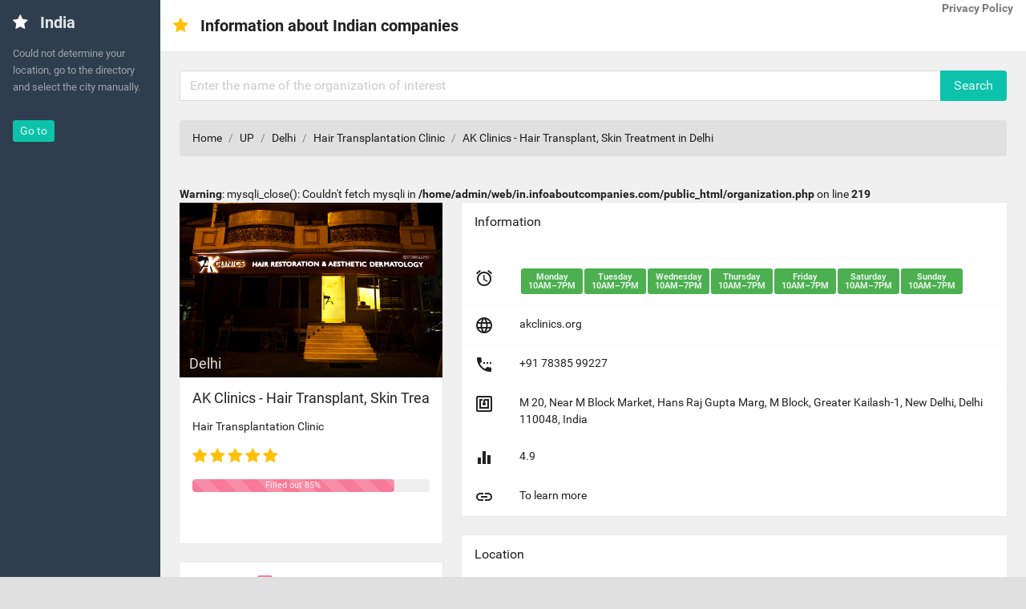

--- FILE ---
content_type: text/html; charset=UTF-8
request_url: https://in.infoaboutcompanies.com/Catalog/UP/Delhi/Hair-Transplantation-Clinic/AK-Clinics-_-Hair-Transplant,-Skin-Treatment-in-Delhi
body_size: 6449
content:
<!DOCTYPE html>
<html lang="en">
<head>
		<meta charset="utf-8" />
		<title>AK Clinics - Hair Transplant, Skin Treatment in Delhi, M 20, Near M Block Market, Hans Raj Gupta Marg, M Block, Greater Kailash-1, New Delhi, Delhi 110048, India, Hair_Transplantation_Clinic, state UP</title>
		<meta name="description" content="AK Clinics - Hair Transplant, Skin Treatment in Delhi, M 20, Near M Block Market, Hans Raj Gupta Marg, M Block, Greater Kailash-1, New Delhi, Delhi 110048, India, Hair_Transplantation_Clinic in the city Delhi, state UP" />
		<meta name="keywords" content="AK Clinics - Hair Transplant, Skin Treatment in Delhi, Hair_Transplantation_Clinic, Delhi, UP" />
		<meta name="viewport" content="width=device-width, initial-scale=1, maximum-scale=1, minimal-ui" />
		<meta http-equiv="X-UA-Compatible" content="IE=edge">
		<meta name="apple-mobile-web-app-capable" content="yes">
		<meta name="apple-mobile-web-app-status-barstyle" content="black-translucent">
		<link rel="apple-touch-icon" href="/assets/images/logo.png">
		<meta name="apple-mobile-web-app-title" content="Flatkit">
		<meta name="mobile-web-app-capable" content="yes">
		<link rel="shortcut icon" sizes="196x196" href="/assets/images/logo.png">
		<link rel="stylesheet" href="/assets/animate.css/animate.min.css" type="text/css" />
		<link rel="stylesheet" href="/assets/glyphicons/glyphicons.css" type="text/css" />
		<link rel="stylesheet" href="/assets/font-awesome/css/font-awesome.min.css" type="text/css" />
		<link rel="stylesheet" href="/assets/material-design-icons/material-design-icons.css" type="text/css" />
		<link rel="stylesheet" href="/assets/bootstrap/dist/css/bootstrap.min.css" type="text/css" />
		<link rel="stylesheet" href="/assets/styles/app.css" type="text/css" />
		<link rel="stylesheet" href="/assets/styles/font.css" type="text/css" />
		<link rel="stylesheet" type="text/css" href="/scripts/slick/slick.css">
		<link rel="stylesheet" type="text/css" href="/scripts/slick/slick-theme.css">


		<style>
			.slick-slide img {
			  width: 100%;
			}
		</style>
	</head>
	<body>
		<div class="app" id="app">
			<div id="aside" class="app-aside modal fade nav-dropdown">
				<div class="left navside dark dk" layout="column">
					<div class="navbar no-radius">
						<a href="/" class="navbar-brand">
							<i class="fa fa-star" style="font-size:20px; color:#ffffff;"></i>
							<span class="hidden-folded inline">India</span>
						</a>
					</div>
					<div flex class="hide-scroll">
						<nav class="scroll nav-light">
							<ul class="nav" ui-nav>
								<li class="nav-header hidden-folded">
									<small class="text-muted">Could not determine your location, go to the directory and select the city manually.<p></small>
								</li>
															</ul>
							<a href="/"><button class="btn btn-sm primary m-l">Go to</button></a>						</nav>
					</div>
				</div>
			</div>
			<div id="content" class="app-content box-shadow-z0" role="main">
				<div class="app-footer">
					<div class="p-a text-xs">
						<div class="pull-right text-muted">
							&copy; Copyright <strong>IN.infoaboutcompanies.com</strong> <span class="hidden-xs-down">- 2017</span>
							<a ui-scroll-to="content"><i class="fa fa-long-arrow-up p-x-sm"></i></a>
						</div>
						<div class="pull-left text-muted">
							 <a href="/privacy_policy.php"> <strong>Privacy Policy</strong> </a>
						</div>
					</div>
				</div>
				<div ui-view class="app-body" id="view">
					<div class="white r box-shadow-z0 navbar-md" style="border-radius:0px;"> 
						<div class="navbar">
							<a data-toggle="collapse" data-target="#navbar-1" class="navbar-item pull-right hidden-md-up m-a-0 m-l">
								<i class="material-icons"></i>
							</a>
							<a data-toggle="modal" data-target="#aside" class="navbar-item pull-left hidden-lg-up">
								<i class="material-icons">&#xe5d2;</i>
							</a>
							<a href="/" class="navbar-brand">
								<i class="fa fa-star" style="font-size:20px; color:#ffc107;"></i>
								<span class="hidden-folded inline">Information about Indian companies</span>
							</a>
							<div class="pull-right text-muted">
						 <a href="/privacy_policy.php"> <strong>Privacy Policy</strong> </a></div>
					
						</div>
					</div>
					<div class="padding">
						<div class="row">
							<div class="col-sm-12">
								<div class="box" style="box-shadow:none; background:none;">
									<form action="/Search" method="get" class="input-group">
										<input type="text" name="query" class="form-control" placeholder="Enter the name of the organization of interest" value="">
										<span class="input-group-btn">
											<button class="btn primary" type="submit">Search</button>
										</span>
									</form>
								</div>
																
																	
																		
																											<ol class="breadcrumb" style="margin-top:0px;">
										<li class="breadcrumb-item"><a href="/">Home</a></li>
										<li class="breadcrumb-item"><a href="/Catalog/UP">UP</a></li>
										<li class="breadcrumb-item"><a href="/Catalog/UP/Delhi">Delhi</a></li>
										<li class="breadcrumb-item"><a href="/Catalog/UP/Delhi/Hair-Transplantation-Clinic">Hair Transplantation Clinic</a></li>
										<li class="breadcrumb-item">AK Clinics - Hair Transplant, Skin Treatment in Delhi</li>
									</ol>
																</div>
						</div><br />
<b>Warning</b>:  mysqli_close(): Couldn't fetch mysqli in <b>/home/admin/web/in.infoaboutcompanies.com/public_html/organization.php</b> on line <b>219</b><br />
				
						<div class="row">
													<div class="col-sm-4">
								<div class="box">
																	<div class="item dark">
										<a href=""><img src="https://lh6.googleusercontent.com/-geFT00eOpfM/WXhUFc-PjLI/AAAAAAAADeM/vW4UbEKLYDgM63Lp5s8dI7Nq1pgsdv1jACLIBGAYYCw/photo.jpg" class="w-full" title="AK Clinics - Hair Transplant, Skin Treatment in Delhi" alt="AK Clinics - Hair Transplant, Skin Treatment in Delhi, M 20, Near M Block Market, Hans Raj Gupta Marg, M Block, Greater Kailash-1, New Delhi, Delhi 110048, India, Hair_Transplantation_Clinic, state UP"></a>
										<div class="item-overlay black-overlay w-full">
											<a href="" class="center text-md" data-toggle="modal" data-target="#m"><i class="material-icons md-24"></i></a>
										</div>
										<div class="bottom gd-overlay p-a-xs">
											<a href="" class="text-md block p-x-sm">Delhi</a>
										</div>
									</div>
									<div id="m" class="modal" data-backdrop="true">
										<div class="modal-dialog">
											<div class="modal-content">
											<a data-dismiss="modal" class="pull-right text-muted text-lg p-a-sm m-r-sm">×</a>
												<div class="modal-header" itemscope itemtype="http://schema.org/Organization">
													<h5 class="modal-title" itemprop="name" style="font-size:18px;">AK Clinics - Hair Transplant, Skin Treatment in Delhi</h5>
												</div>
												<img src="https://lh6.googleusercontent.com/-geFT00eOpfM/WXhUFc-PjLI/AAAAAAAADeM/vW4UbEKLYDgM63Lp5s8dI7Nq1pgsdv1jACLIBGAYYCw/photo.jpg" style="width:100%;" title="AK Clinics - Hair Transplant, Skin Treatment in Delhi" alt="AK Clinics - Hair Transplant, Skin Treatment in Delhi, M 20, Near M Block Market, Hans Raj Gupta Marg, M Block, Greater Kailash-1, New Delhi, Delhi 110048, India, Hair_Transplantation_Clinic, state UP">
												<div class="modal-footer" style="text-align:left;">
													<small>M 20, Near M Block Market, Hans Raj Gupta Marg, M Block, Greater Kailash-1, New Delhi, Delhi 110048, India</small>
												</div>
											</div>
										</div>
									</div>
																		<div class="p-a">
										<div class="m-b h-1x"><h1 style="font-size:18px; margin:0px;">AK Clinics - Hair Transplant, Skin Treatment in Delhi</h1></div>
										<p class="h-1x">Hair Transplantation Clinic</p>
										<p class="h-1x"><i class="fa fa-star" style="font-size:20px; color:#ffc107;"></i> <i class="fa fa-star" style="font-size:20px; color:#ffc107;"></i> <i class="fa fa-star" style="font-size:20px; color:#ffc107;"></i> <i class="fa fa-star" style="font-size:20px; color:#ffc107;"></i> <i class="fa fa-star" style="font-size:20px; color:#ffc107;"></i> </p>
										<div class="progress progress-striped">
											<div class="progress-bar warning" style="width:85%">Filled out 85%</div>
										</div>
										<div class="p-a">
										<div id="id_photos"></div>
										<div id="m_photos" class="modal" data-backdrop="true">
										<div class="modal-dialog">
											<div class="modal-content">
											<a data-dismiss="modal" class="pull-right text-muted text-lg p-a-sm m-r-sm">×</a>
												<div class="modal-header" itemscope itemtype="http://schema.org/Organization">
													<h5 class="modal-title" itemprop="name" style="font-size:18px;">Photos</h5>
												</div>
												<div id="id_modal_photos"></div>
												<div class="modal-footer" style="text-align:left;">
													<small>M 20, Near M Block Market, Hans Raj Gupta Marg, M Block, Greater Kailash-1, New Delhi, Delhi 110048, India</small>
												</div>
											</div>
										</div>
									</div>
									</div>
																		</div>
								</div>
															<div class="box p-b">
									<div class="box-header">
										<h3>Comments <span class="label warning">7</span></h3>
									</div>
									<ul class="list inset">
										
			<li class="list-item">
				<a herf="" class="list-left"><span class="w-40 r-2x _600 text-lg red-400" style="color:#FFFFFF;">M</span></a>
				<div class="list-body">
					<div><b>Mohit Sahdev</b></div>
					<div class="text-sm">
						<span class="text-muted">I have gone through a hair transplant from well known AK clinics and it was really a great experience to have it. Dr. Neerav has done my surgery and the process was very smooth and painless. Clinic staff is very helpful and supporting. I would recommend more and more people to this clinic. Hoping for good results. Thanks.</span> 
					</div>
				</div>
			</li>
			
			<li class="list-item">
				<a herf="" class="list-left"><span class="w-40 r-2x _600 text-lg pink-400" style="color:#FFFFFF;">F</span></a>
				<div class="list-body">
					<div><b>farman ali</b></div>
					<div class="text-sm">
						<span class="text-muted">Currently i am going through hair treatment in AK clinics,so far the experience is really good.
Doctor Monica and supporting staff are very generous,would recommend others too.</span> 
					</div>
				</div>
			</li>
			
			<li class="list-item">
				<a herf="" class="list-left"><span class="w-40 r-2x _600 text-lg purple-400" style="color:#FFFFFF;">D</span></a>
				<div class="list-body">
					<div><b>dhruti satapathy</b></div>
					<div class="text-sm">
						<span class="text-muted">Its  my 2nd sitting of PRP in AK clinic. I really liked the service and I got very good co operation from the staffs there. Hoping to get results very soon.</span> 
					</div>
				</div>
			</li>
			
			<li class="list-item">
				<a herf="" class="list-left"><span class="w-40 r-2x _600 text-lg deep-purple-400" style="color:#FFFFFF;">K</span></a>
				<div class="list-body">
					<div><b>Kapil Dhama</b></div>
					<div class="text-sm">
						<span class="text-muted">Good experience doctor and hole team and staff was very friendly and helpful. Specifically Dr. Monica and Shyam.great experience</span> 
					</div>
				</div>
			</li>
			
			<li class="list-item">
				<a herf="" class="list-left"><span class="w-40 r-2x _600 text-lg indigo-400" style="color:#FFFFFF;">A</span></a>
				<div class="list-body">
					<div><b>Ajay Rautela</b></div>
					<div class="text-sm">
						<span class="text-muted">The experience with AK clinic was excellent, starting from staff Shyam Kumar to Nidhi all were very supportive and cordial. The doctor Ms Monica has explained everything in detail. The whole procedure was smooth, a very good experience with team AK Clinics, Delhi.</span> 
					</div>
				</div>
			</li>
			
			<li class="list-item">
				<a herf="" class="list-left"><span class="w-40 r-2x _600 text-lg blue-400" style="color:#FFFFFF;">O</span></a>
				<div class="list-body">
					<div><b>oriane zerah</b></div>
					<div class="text-sm">
						<span class="text-muted">Very good experience. Everybody is so nice, and caring. I m very satisfied</span> 
					</div>
				</div>
			</li>
			
			<li class="list-item">
				<a herf="" class="list-left"><span class="w-40 r-2x _600 text-lg light-blue-400" style="color:#FFFFFF;">J</span></a>
				<div class="list-body">
					<div><b>Jasvinder Saggu</b></div>
					<div class="text-sm">
						<span class="text-muted">I had hair transplant surgery at this Clinic, two weeks ago. Initial consultation provided by the doctor answered many of my questions and cleared many of my doubts. I have had many consultations in Canada and to be honest, I was more comfortable going into surgery after consulting with Dr Monica. I had a thousand graft surgery completed by the doc and her team. My experience during and after the surgery was great. The surgery was completed in a single day. I did not experience any itching or pain during two weeks recovery after the surgery. I was provided with clear instructions by the doctor at the clinic on how to take care of the new transplanted hair. The doctor also answered all my questions regarding medicine needed to be taken after the surgery. The staff/team were very professional and welcoming. I will highly recommend this Clinic in Delhi. I will be editing this review as I see the results...</span> 
					</div>
				</div>
			</li>
												</ul>
								</div>
																							</div>
							<div class="col-sm-8">
								<div class="box">
									<div class="box-header">
										<h3>Information</h3>
										<br>
										 
									</div>
									<table class="table" itemscope itemtype="https://schema.org/Organization">
										<tbody>
																						<tr>
												<td>
													<i class="material-icons md-24"></i>
												</td>
												<td><span class="label label-lg green-500" style="font-size:11px; margin-left:2px; margin-bottom:2px;">Monday<br>10AM–7PM</span><span class="label label-lg green-500" style="font-size:11px; margin-left:2px; margin-bottom:2px;">Tuesday<br>10AM–7PM</span><span class="label label-lg green-500" style="font-size:11px; margin-left:2px; margin-bottom:2px;">Wednesday<br>10AM–7PM</span><span class="label label-lg green-500" style="font-size:11px; margin-left:2px; margin-bottom:2px;">Thursday<br>10AM–7PM</span><span class="label label-lg green-500" style="font-size:11px; margin-left:2px; margin-bottom:2px;">Friday<br>10AM–7PM</span><span class="label label-lg green-500" style="font-size:11px; margin-left:2px; margin-bottom:2px;">Saturday<br>10AM–7PM</span><span class="label label-lg green-500" style="font-size:11px; margin-left:2px; margin-bottom:2px;">Sunday<br>10AM–7PM</span></td>
											</tr>
																																	<tr>
												<td>
													<i class="material-icons md-24"></i>
												</td>
												<td><!--<a href="http://" target="_blank" itemprop="url" >  --> akclinics.org<!-- </a>--></td>
											</tr>
																																	<tr>
												<td>
													<i class="material-icons md-24"></i>
												</td>
												<td itemprop="telephone">+91 78385 99227</td>
											</tr>
																																	<tr>
												<td>
													<i class="material-icons md-24"></i>
												</td>
												<td itemprop="address">M 20, Near M Block Market, Hans Raj Gupta Marg, M Block, Greater Kailash-1, New Delhi, Delhi 110048, India</td>
											</tr>
																																	<tr>
												<td>
													<i class="material-icons md-24"></i>
												</td>
												<td>4.9</td>
											</tr>
																																	<tr>
												<td>
													<i class="material-icons md-24"></i>
												</td>
												<td><a href="https://www.google.ru/search?q=AK+Clinics+-+Hair+Transplant,+Skin+Treatment+in+Delhi,+M+20,+Near+M+Block+Market,+Hans+Raj+Gupta+Marg,+M+Block,+Greater+Kailash-1,+New+Delhi,+Delhi+110048,+India&ludocid=9702258708616547581#lrd=0x391a83c5cd3f06e9:0x86a558e406078cfd,1" target="_blank" rel="nofollow">To learn more</a></td>
											</tr>
																					</tbody>
									</table>
								</div>
								
								<div class="box">
									<div class="box-header">
										<h3>Location</h3>
									</div>
									<div id="map" style="width:100%; height:250px"></div>
								</div>
									
																<div class="box">
									<div class="box-header">
										<h3>30 most recent searches</h3>
									</div>
									<hr style="margin:0px;">
									<div id="c_1" class="collapse in">
										<div class="box-body">
											<a class="label red-400" style="color:#FFF;" href="https://in.infoaboutcompanies.com/Catalog/TN/Chennai/Data-Recovery-Service/Stellar-Data-Recovery">stellar data recovery chennai</a> <a class="label pink-400" style="color:#FFF;" href="https://in.infoaboutcompanies.com/Catalog/MP/Indore/Punjabi-Restaurant/Oye-Pappe,-Best-Punjabi-Food">oye pappe</a> <a class="label purple-400" style="color:#FFF;" href="https://in.infoaboutcompanies.com/Catalog/MH/Nagpur/Marriage-Bureau/Reshim-Bandh-Vivah-Sanstha">reshim bandh</a> <a class="label deep-purple-400" style="color:#FFF;" href="https://in.infoaboutcompanies.com/Catalog/MH/Pune/Veterinarian/Blue-Cross-Hospital">blue cross pune</a> <a class="label indigo-400" style="color:#FFF;" href="https://in.infoaboutcompanies.com/Catalog/KL/Ernakulam/Internet-Service-Provider/Asianet-Broadband-Office-Kochi">asianet broadband kochi</a> <a class="label blue-400" style="color:#FFF;" href="https://in.infoaboutcompanies.com/Catalog/MP/Bhopal/Loan-Agency/IIFL-Gold-Loans">iifl gold loan bhopal</a> <a class="label light-blue-400" style="color:#FFF;" href="https://in.infoaboutcompanies.com/Catalog/DL/Delhi/Hyundai-Dealer/Sapphire-Hyundai">hyundai mayapuri</a> <a class="label cyan-400" style="color:#FFF;" href="https://in.infoaboutcompanies.com/Catalog/TN/Coimbatore/Safe-and-Vault-Shop/Uma-Safety-Lockers">uma lockers</a> <a class="label teal-400" style="color:#FFF;" href="https://in.infoaboutcompanies.com/Catalog/TN/Tenkasi/Software-Company/Zoho-Technologies-Private-Limited,-Tenkasi">zoho technologies private limited</a> <a class="label green-400" style="color:#FFF;" href="https://in.infoaboutcompanies.com/Catalog/TN/Vellore/Fertility-Doctor/ARC-Fertility-Hospitals-Vellore">arc hospital vellore</a> <a class="label light-green-400" style="color:#FFF;" href="https://in.infoaboutcompanies.com/Catalog/KL/Thiruvananthapuram/Television-Repair-Service/Samsung-Service-Center">samsung service center thiruvananthapuram kerala</a> <a class="label red-400" style="color:#FFF;" href="https://in.infoaboutcompanies.com/Catalog/TN/Tiruppur/Government-College/LRG-Govt-Arts-College-for-Women">palladam govt arts college</a> <a class="label pink-400" style="color:#FFF;" href="https://in.infoaboutcompanies.com/Catalog/UP/Lucknow/Commercial-Printer/Shams-Office-Automation">tc eye centre</a> <a class="label purple-400" style="color:#FFF;" href="https://in.infoaboutcompanies.com/Catalog/TS/Hyderabad/Wheel-Alignment-Service">mohan chandra wheel alignment hyderabad</a> <a class="label deep-purple-400" style="color:#FFF;" href="https://in.infoaboutcompanies.com/Catalog/KL/Ernakulam/Optical-Wholesaler/Kurians-Opticals">kurians opticals</a> <a class="label indigo-400" style="color:#FFF;" href="https://in.infoaboutcompanies.com/Catalog/MP/Ujjain/Engineer/Allen-Engineers-_and_-Consultant">allen ujjain</a> <a class="label blue-400" style="color:#FFF;" href="https://in.infoaboutcompanies.com/Catalog/WB/Kolkata/Dermatologist">dr vohra's skin clinic best dermatologist kolkata</a> <a class="label light-blue-400" style="color:#FFF;" href="https://in.infoaboutcompanies.com/Catalog/MP/Satna/Clinic/Dr.-Rakesh-Agrawal-Children-Clinic">dr rakesh agrawal</a> <a class="label cyan-400" style="color:#FFF;" href="https://in.infoaboutcompanies.com/Catalog/MH/Panvel/Diner/Barbeque-Nation-_-Mumbai-_-Panvel">barbeque nation panvel</a> <a class="label teal-400" style="color:#FFF;" href="https://in.infoaboutcompanies.com/Catalog/TN/Coimbatore/Real-Estate-Builders-and-Construction-Company/Sobha-Elan_-Luxury-Apartments-in-Coimbatore">sobha elan</a> <a class="label green-400" style="color:#FFF;" href="https://in.infoaboutcompanies.com/Catalog/TS/Secunderabad/Research-Center/The-Secunderabad-Diagnostic-and-Research-Centre">secunderabad diagnostic centre</a> <a class="label light-green-400" style="color:#FFF;" href="https://in.infoaboutcompanies.com/Catalog/TS/Hyderabad/Software-Company/ADP">adp somajiguda</a> <a class="label red-400" style="color:#FFF;" href="https://in.infoaboutcompanies.com/Catalog/KL/Aluva/Used-Car-Dealer/Shriram-Automall-Ernakulam">automall kochi</a> <a class="label pink-400" style="color:#FFF;" href="https://in.infoaboutcompanies.com/Catalog/KL/Ernakulam/Online-Share-Trading-Center/Zerodha-Kochi-Office">zerodha kochi</a> <a class="label purple-400" style="color:#FFF;" href="https://in.infoaboutcompanies.com/Catalog/AP/Guntur/Electronics-Retail-and-Repair-Shop/BAJAJ-ELECTRONICS">bajaj electronics guntur</a> <a class="label deep-purple-400" style="color:#FFF;" href="https://in.infoaboutcompanies.com/Catalog/JH/Ranchi/Medicine-Stores/Dawai-Dost-Charity-Shop">dawai dost ranchi</a> <a class="label indigo-400" style="color:#FFF;" href="https://in.infoaboutcompanies.com/Catalog/TN/Chennai/Financial-Institution/Muthoottu-Mini-Financiers-Private-Limited-_-Perambur-Market-Junction">muthoot finance in perambur</a> <a class="label blue-400" style="color:#FFF;" href="https://in.infoaboutcompanies.com/Catalog/TN/Namakkal-Sub-District/Hotel-Management-Institute/Coastal-Elango-Institute-of-Hotel-Management">coastal elango institute of hotel management</a> <a class="label light-blue-400" style="color:#FFF;" href="https://in.infoaboutcompanies.com/Catalog/TS/Hyderabad/Skin-Care-Clinic/Oliva-Skin-_and_-Hair-Clinic-Gachibowli">oliva gachibowli</a> <a class="label cyan-400" style="color:#FFF;" href="https://in.infoaboutcompanies.com/Catalog/TN/Chennai/Addiction-Rehabilitation-Centre/JEEVAN-CARE-CENTRE">jeevan care centre</a> 										</div>
									</div>
								</div>
	<!--						<div class="box">
									<div class="box-header">
										<h3>Nearest organizations</h3>
									</div>
									<hr style="margin:0px;">
									<div id="c_1" class="collapse in">
										<div class="box-body">
											<div class="row">
												<br />
<b>Warning</b>:  mysqli_fetch_array() expects parameter 1 to be mysqli_result, boolean given in <b>/home/admin/web/in.infoaboutcompanies.com/public_html/organization.php</b> on line <b>463</b><br />
											</div>
										</div>
									</div>
								</div>  -->
							</div>  
																		</div>
<script src="https://www.openlayers.org/api/OpenLayers.js"></script>
						<script>
							    map = new OpenLayers.Map("map");
							    map.addLayer(new OpenLayers.Layer.OSM());

							    var lonLat = new OpenLayers.LonLat(77.2303,28.5493 )
							          .transform(
							            new OpenLayers.Projection("EPSG:4326"), // transform from WGS 1984
							            map.getProjectionObject() // to Spherical Mercator Projection
							          );
							          
							    var zoom=16;

							    var markers = new OpenLayers.Layer.Markers( "AK Clinics - Hair Transplant, Skin Treatment in Delhi" );
							    map.addLayer(markers);
							    
							    markers.addMarker(new OpenLayers.Marker(lonLat));
							    
							    map.setCenter (lonLat, zoom);
							  </script>
						<script>
							object_name = 'AK Clinics - Hair Transplant, Skin Treatment in Delhi';
							ll = '28.5493';
							lg = '77.2303';
							
							onload = function() {
								ajax.load_photos();
							}
							
							function slick_init() {
								$(".regular").slick({
									infinite: true,
									speed: 300,
									slidesToShow: 1,
									adaptiveHeight: true
								  });
								  $('.regular').slick('slickGoTo', 0);
							}
							
							function slick_go_to() {
								$('.regular').slick('slickGoTo', photo_id);
							}
						</script>	
					</div>
				</div>
			</div>
		</div>
		<script src="/libs/jquery/jquery/dist/jquery.js"></script>
		<script src="/libs/jquery/bootstrap/dist/js/bootstrap.js"></script>
		<script src="/scripts/slick/slick.js" type="text/javascript" charset="utf-8"></script>

		<iframe name="ajax" width="0" height="0" frameborder="0" scrolling="no" src="/ajax.php" style="border:0px none; width:0px; height:0px;"></iframe>

	<script defer src="https://static.cloudflareinsights.com/beacon.min.js/vcd15cbe7772f49c399c6a5babf22c1241717689176015" integrity="sha512-ZpsOmlRQV6y907TI0dKBHq9Md29nnaEIPlkf84rnaERnq6zvWvPUqr2ft8M1aS28oN72PdrCzSjY4U6VaAw1EQ==" data-cf-beacon='{"version":"2024.11.0","token":"56ff2ad39dfe439eaeec078cab505c29","r":1,"server_timing":{"name":{"cfCacheStatus":true,"cfEdge":true,"cfExtPri":true,"cfL4":true,"cfOrigin":true,"cfSpeedBrain":true},"location_startswith":null}}' crossorigin="anonymous"></script>
</body>
</html>

	

--- FILE ---
content_type: text/css
request_url: https://in.infoaboutcompanies.com/assets/styles/font.css
body_size: -291
content:
/*custom*/
@import url(../../assets/fonts/roboto/font.css);
body{
  font-family: "Roboto", "Helvetica Neue", Helvetica, Arial, sans-serif;
}
